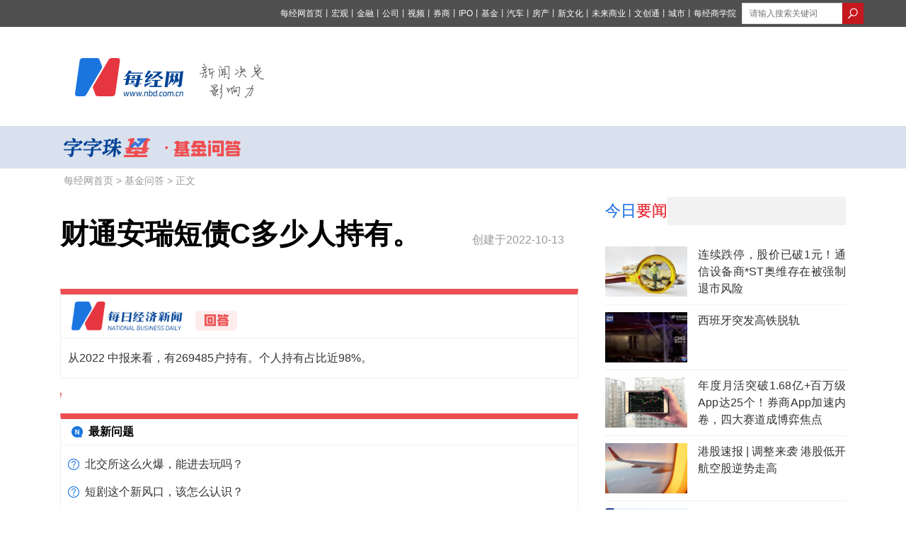

--- FILE ---
content_type: text/html; charset=utf-8
request_url: https://www.nbd.com.cn/jijing_wds/27/
body_size: 9861
content:
<!DOCTYPE html PUBLIC "-//W3C//DTD XHTML 1.0 Transitional//EN" "http://www.w3.org/TR/xhtml1/DTD/xhtml1-transitional.dtd">
<html>
<head>
  <title>财通安瑞短债C多少人持有。 | 每经网</title>
  <meta http-equiv="Content-Type" content="text/html; charset=utf-8" />
  <meta http-equiv="X-UA-Compatible" content="IE=edge"></meta>
  <link rel="shortcut icon" href="//static.nbd.com.cn/favicon.ico" type="image/x-icon" />

    <meta name="Keywords" content="财通安瑞短债C多少人持有。" />

    <meta name="Description" content="从2022中报来看，有269485户持有。个人持有占比近98%。" />

    <link rel="alternate" media="only screen and (max-width: 640px)" href="https://m.nbd.com.cn/web_app/jijing_wds/27/" >
    <meta name="mobile-agent" content="format=html5;url=https://m.nbd.com.cn/web_app/jijing_wds/27/">
    <link rel="canonical" href="https://www.nbd.com.cn/jijing_wds/27/">
  <meta name="applicable-device" content="pc">

  <meta content="authenticity_token" name="csrf-param" />
<meta content="5OhUVAh5TaaP4aiEZwp3WxRH/oi3qSnKO0fX0LxATzY=" name="csrf-token" />
  
  <link rel="stylesheet" type="text/css" media="screen" href=//static.nbd.com.cn/stylesheets/nbd_v5/reset.css?17687957 />
  <link rel="stylesheet" type="text/css" media="screen" href=//static.nbd.com.cn/stylesheets/nbd_v5/global.css?17687957 />
  <script src="//cbjs.baidu.com/js/m.js"></script>
  <script src=//static.nbd.com.cn/javascripts/jquery-1.8.2.min.js?17687957></script>
  <script src=//static.nbd.com.cn/javascripts/nbd_v4/auto.js?17687957></script>
  <!--
  <script src=//static.nbd.com.cn/javascripts/nbd_v5/sethome.js?17687957></script>
  <script src=//static.nbd.com.cn/javascripts/nbd_v5/index.js?17687957></script>
  <script src=//static.nbd.com.cn/javascripts/nbd_v5/NewYearTheme.js?17687957></script>
  -->
  
    <link rel='stylesheet' type='text/css' media='screen' href='//static.nbd.com.cn/stylesheets/nbd_v5/channel_v5.css?17687957' /><link rel='stylesheet' type='text/css' media='screen' href='//static.nbd.com.cn/stylesheets/nbd_v5/wenda.css?17687957' />

  
  <script> var _hmt = _hmt || []; </script>
  <script>
  </script>
</head>
  <body style="">
    <!--顶部-->
    
<div class="g-top">
  <div class="m-top" style="width:1160px">
   <style type="text/css">
    .u-top-list li {
      margin-right:0px;
    }
    .u-top-list li a{
      margin-right:0px;
      font-size:12px;
    }
    .m-top {
      position: relative;
    }
    .u-top-home-page {
      color:#fff;
      font-size:12px;
      position: absolute;
      left: 0;
      top: 8px;
    }
    .u-top-home-page span {
      font-size: 13px;
      text-shadow: 0 0 0;
    }
   </style>




      <div class="u-top-right" style="margin-left: 8px;">
        <!-- search  -->
          <form accept-charset="UTF-8" action="https://www.nbd.com.cn/search/article_search/" class="u-top-form" method="get"><div style="margin:0;padding:0;display:inline"><input name="utf8" type="hidden" value="&#x2713;" /></div>
            <input class="u-search-box" id="q" name="q" placeholder="请输入搜索关键词" style="width:120px; margin:auto;border: 0;height: 28px;padding-left: 10px;  border: 1px solid #dcdcdc;float:left" type="text" value="" />
            <input type="submit" value="" class="u-magnifier"  style="background:url('http://static.nbd.com.cn/images/nbd_v5/search_icon.png');border:none;float:left;height: 30px;width: 30px; " >
</form>      </div>

    <ul class="u-top-list" style="float:right">
        <li><a href="https://www.nbd.com.cn">每经网首页</a><span>丨</span></li>
        <li><a href="https://economy.nbd.com.cn" target="_blank">宏观</a><span>丨</span></li>
        <li><a href="https://finance.nbd.com.cn" target="_blank">金融</a><span>丨</span></li>
        <li><a href="https://industry.nbd.com.cn" target="_blank">公司</a><span>丨</span></li>
        <li><a href="https://www.nbd.com.cn/video/" target="_blank">视频</a><span>丨</span></li>
        <li><a href="https://stocks.nbd.com.cn" target="_blank">券商</a><span>丨</span></li>
        <li><a href="https://www.nbd.com.cn/kechuang/" target="_blank">IPO</a><span>丨</span></li>
        <li><a href="https://money.nbd.com.cn" target="_blank">基金</a><span>丨</span></li>
        <li><a href="https://auto.nbd.com.cn" target="_blank">汽车</a><span>丨</span></li>
        <li><a href="https://www.nbd.com.cn/fangchan/" target="_blank">房产</a><span>丨</span></li>
        <li><a href="https://movie.nbd.com.cn" target="_blank">新文化</a><span>丨</span></li>
        <li><a href="https://tmt.nbd.com.cn" target="_blank">未来商业</a><span>丨</span></li>
        <li><a href="https://tfcci.nbd.com.cn/" target="_blank">文创通</a><span>丨</span></li>
        <li><a href="https://cd.nbd.com.cn" target="_blank">城市</a><span>丨</span></li>
        <li><a href="https://www.nbd.com.cn/corp/nbdCollege/dist/index.html#/" target="_blank">每经商学院</a></li>
    </ul> 
  </div>
</div>
<!--
-->


<!--top logo-->
<div class="g-logo" style="margin-bottom: 20px;background: transparent;">
  <div class="m-logo">
        <a href="https://www.nbd.com.cn">
          <img src="//static.nbd.com.cn/images/nbd_v5/logo.png" class="u_nbd_logo" id='logo' alt="每经网" title="每经网">
        </a>
        <a href="https://www.nbd.com.cn">
          <img src='http://static.nbd.com.cn/images/nbd_v5/influce.png' class="u_nbd_column" alt="频道" title="频道">
        </a>
  </div>

  <!-- 频道临时上广告 -->

  <div class="m-ad">



  </div>





</div>

    






<style>
.container {
  width: 1110px;
  overflow: hidden;
  margin: 0 auto;
  margin-top: 20px;
}

.container-left {
  width: 732px;
  float: left;
}

.container-right {
  width: 340px;
  float: right;
}

.title-wrapper{
display: flex;
justify-content: space-between;
align-items: baseline;
line-height: 1.5;
}

.title-wrapper h1{
color: #000;
font-size: 40px;
margin: 42px 0 28px;
width: 580px;
}

.title-wrapper p{
color: #999;
font-size: 16px;
margin-bottom: 32px;
width: 150px;
}

.wenda-detail{
border: 1px solid #f0f0f0;
border-top: 8px solid #ED4E51;
margin: 20px 0;
}

.wenda-detail .detail-title{
border-bottom: 1px solid #f0f0f0;
padding: 10px 15px;
display: flex;
justify-content: flex-start;
align-items: center;
}

.wenda-detail .detail-title > img{
width: 234px;
height: 41px;
}

.wenda-detail .detail-title.relative > img{
width: 16px;
height: 16px;
margin-right: 8px;
}

.wenda-detail .detail-title.relative > span{
font-size: 16px;
font-weight: bold;
color: #000;
}

.detail-content{
padding: 16px 10px;
font-size: 16px;
line-height: 1.5;
color: #333;
text-align: justify;
}

.detail-content.relative{padding: 0 10px;}

.banner{
display: block;
width: 100%;
}

.banner >img {width: 100%;}

.new-q-list li{
margin: 15px 0;
}

.new-q-list li a {
display: flex;
justify-content: flex-start;
align-items: center;
}

.new-q-list li a > i{
display: inline-block;
width: 16px;
height: 16px;
margin-right: 8px;
background-image: url('https://nbd-luyan-1252627319.cos.ap-shanghai.myqcloud.com/nbd-console/4fc5f877adc557e37e3fc027b5f807ce.png');
background-size: 16px;
background-repeat: no-repeat;
}

.new-q-list li a > h2{
display: block;
font-size: 16px;
font-weight: initial;
color: #333;
width: 642px;
overflow: hidden;
text-overflow: ellipsis;
display: -webkit-box;
-webkit-line-clamp: 1;
-webkit-box-orient: vertical;
}

.inner-banner{
  background: rgba(67,107,172,0.2);
  width: 100%;
  height: 60px;
}

.inner-container{
  width: 1100px;
  height: 60px;
  margin: 0 auto;
  display: flex;
  justify-content: flex-start;
  align-items: center;
}

.inner-container img {
  width: 251px;
  height: 33px;
  display: block;
}

.right-label{
  width: 1100px;
  margin: 10px auto 0;
  color: #999;
  font-size: 14px;
}

.right-label > a {color: #999;}
</style>
<div class="inner-banner">
  <div class="inner-container"><img src="https://nbd-luyan-1252627319.cos.ap-shanghai.myqcloud.com/nbd-console/92ae2025af2fe3ca9a819826212698e7.png"></div>
    <div class="right-label">
      <a href="https://www.nbd.com.cn/"><span>每经网首页</span></a>
      >
      <a href="https://www.nbd.com.cn/jijing_wds/"><span> 基金问答</span></a>
      >
      正文
    </div>
</div>
<div class="container">
  <div class="container-left">
    <div class="title-wrapper">
      <h1>财通安瑞短债C多少人持有。</h1>
      <p>创建于2022-10-13</p>
    </div>

    <div class="wenda-detail">
      <div class="detail-title"><img src="https://nbd-luyan-1252627319.cos.ap-shanghai.myqcloud.com/nbd-console/870c1f0d27b1aa76df123f959468b07e.png"></div>
      <div class="detail-content">
        <p><p><span style="font-size: 16px;">从2022 中报来看，有269485户持有。个人持有占比近98%。</span></p></p>
      </div>
    </div>


    <!-- 广告 -->
    <!--
    <a href="javascript:;" class="banner"><img src="https://unmc.cdn.bcebos.com/1675160991292_1313257475.png"></a>
    -->

    <div class="wenda-detail" style="height:0;width:0;overflow:hidden">
      <div class="detail-title relative">
        <img src="https://nbd-luyan-1252627319.cos.ap-shanghai.myqcloud.com/nbd-console/da5ee04c0be7fc6d6ea6e35daeb612cd.png">
        <span>相关问题</span>
      </div>
      <div class="detail-content relative">
        <ul class="new-q-list">

              <li>
                <a href="https://www.nbd.com.cn/jijing_wds/121/" title="后期能否继续持有？">
                  <i></i><h2>后期能否继续持有？</h2>
                </a>
              </li>
              <li>
                <a href="https://www.nbd.com.cn/jijing_wds/143/" title="给我推两个今年必赚钱的基金。本人是基金小白。">
                  <i></i><h2>给我推两个今年必赚钱的基金。本人是基金小白。</h2>
                </a>
              </li>
              <li>
                <a href="https://www.nbd.com.cn/jijing_wds/192/" title="最近有网红债基收益率破10%，能追吗，会有风险吗？">
                  <i></i><h2>最近有网红债基收益率破10%，能追吗，会有风险吗？</h2>
                </a>
              </li>
              <li>
                <a href="https://www.nbd.com.cn/jijing_wds/164/" title="基金经理离职了，我手里的基金该继续持有还是抛掉？">
                  <i></i><h2>基金经理离职了，我手里的基金该继续持有还是抛掉？</h2>
                </a>
              </li>
              <li>
                <a href="https://www.nbd.com.cn/jijing_wds/160/" title="买的产品，基金经理换人了怎么办？">
                  <i></i><h2>买的产品，基金经理换人了怎么办？</h2>
                </a>
              </li>
 
        </ul>
      </div>
    </div>

    <div class="wenda-detail">
      <div class="detail-title relative">
        <img src="https://nbd-luyan-1252627319.cos.ap-shanghai.myqcloud.com/nbd-console/522a40970152422acd8d182ace114da8.png">
        <span>最新问题</span>
      </div>
      <div class="detail-content relative">
        <ul class="new-q-list">

              <li>
                <a href="https://www.nbd.com.cn/jijing_wds/195/" title="北交所这么火爆，能进去玩吗？">
                  <i></i><h2>北交所这么火爆，能进去玩吗？</h2>
                </a>
              </li>
              <li>
                <a href="https://www.nbd.com.cn/jijing_wds/193/" title="短剧这个新风口，该怎么认识？">
                  <i></i><h2>短剧这个新风口，该怎么认识？</h2>
                </a>
              </li>
              <li>
                <a href="https://www.nbd.com.cn/jijing_wds/174/" title="近期上市的科创100和科创50#etf 有啥区别？">
                  <i></i><h2>近期上市的科创100和科创50#etf 有啥区别？</h2>
                </a>
              </li>
              <li>
                <a href="https://www.nbd.com.cn/jijing_wds/7/" title="选基金，有哪些重要的参数？">
                  <i></i><h2>选基金，有哪些重要的参数？</h2>
                </a>
              </li>
              <li>
                <a href="https://www.nbd.com.cn/jijing_wds/204/" title="最新的季报，专业人士对各大行业有什么看法？">
                  <i></i><h2>最新的季报，专业人士对各大行业有什么看法？</h2>
                </a>
              </li>

        </ul>
      </div>
    </div>
  </div>
  <div class="container-right">

    <!-- 今日要闻 -->
    
    <div class="g-cloumn research-wrapper">
      <div class="g-title">
        <div class="g-title-left">
          <a href="https://www.nbd.com.cn/columns/3/" target="_blank">
            <h2 class='g-title-h2'><span>今日</span>要闻</h2><img src="https://nbd-luyan-1252627319.cos.ap-shanghai.myqcloud.com/nbd-console/9f5f7797a2d4428326d5f33e20251c54.png" />
          </a>
        </div>
        <div class="g-title-right">
        </div> 
      </div>
      <div class="content">
        <ul class="research-list">
            <li>
              <a href="https://www.nbd.com.cn/articles/2026-01-19/4225577.html" target="_blank" title="连续跌停，股价已破1元！通信设备商*ST奥维存在被强制退市风险">
                <img alt="连续跌停，股价已破1元！通信设备商*ST奥维存在被强制退市风险" data-aload="http://image.nbd.com.cn/uploads/articles/thumbnails/1815979/open-uri20260119-28-vh5smr.large_b.jpg" height="71" src="http://static.nbd.com.cn/images/nbd_v4/cover.png?1688637451" width="116" /> <!--比例1.63 -->
                <p>
                  连续跌停，股价已破1元！通信设备商*ST奥维存在被强制退市风险
                </p>
              </a>
            </li>
            <li>
              <a href="https://www.nbd.com.cn/articles/2026-01-19/4225569.html" target="_blank" title="21死百余伤！西班牙突发高铁脱轨事故，首相：“深切悲痛之夜”！交通大臣：“极其反常”">
                <img alt="21死百余伤！西班牙突发高铁脱轨事故，首相：“深切悲痛之夜”！交通大臣：“极其反常”" data-aload="http://image.nbd.com.cn/uploads/articles/thumbnails/1815973/open-uri20260119-31-puizpv.large_b.jpg" height="71" src="http://static.nbd.com.cn/images/nbd_v4/cover.png?1688637451" width="116" /> <!--比例1.63 -->
                <p>
                  西班牙突发高铁脱轨
                </p>
              </a>
            </li>
            <li>
              <a href="https://www.nbd.com.cn/articles/2026-01-19/4225560.html" target="_blank" title="年度月活突破1.68亿+百万级App达25个！券商App加速内卷，四大赛道成博弈焦点">
                <img alt="年度月活突破1.68亿+百万级App达25个！券商App加速内卷，四大赛道成博弈焦点" data-aload="http://image.nbd.com.cn/uploads/articles/thumbnails/1815963/84777564.large_b.jpg" height="71" src="http://static.nbd.com.cn/images/nbd_v4/cover.png?1688637451" width="116" /> <!--比例1.63 -->
                <p>
                  年度月活突破1.68亿+百万级App达25个！券商App加速内卷，四大赛道成博弈焦点
                </p>
              </a>
            </li>
            <li>
              <a href="https://www.nbd.com.cn/articles/2026-01-19/4225419.html" target="_blank" title="港股速报 | 调整来袭 港股低开 航空股逆势走高">
                <img alt="港股速报 | 调整来袭 港股低开 航空股逆势走高" data-aload="http://image.nbd.com.cn/uploads/articles/thumbnails/1815933/5460490.large_b.jpg" height="71" src="http://static.nbd.com.cn/images/nbd_v4/cover.png?1688637451" width="116" /> <!--比例1.63 -->
                <p>
                  港股速报 | 调整来袭 港股低开 航空股逆势走高
                </p>
              </a>
            </li>
            <li>
              <a href="https://www.nbd.com.cn/articles/2026-01-19/4225404.html" target="_blank" title="美国邀约60国加入“特朗普版联合国”，特朗普任“终身主席”，只有这国总理明确接受邀请">
                <img alt="美国邀约60国加入“特朗普版联合国”，特朗普任“终身主席”，只有这国总理明确接受邀请" data-aload="http://image.nbd.com.cn/uploads/articles/thumbnails/1815928/4001197.large_b.jpg" height="71" src="http://static.nbd.com.cn/images/nbd_v4/cover.png?1688637451" width="116" /> <!--比例1.63 -->
                <p>
                  美国邀约60国加入
                </p>
              </a>
            </li>
            <li>
              <a href="https://www.nbd.com.cn/corp/nbd_live/dist/index.html#/PC?id=3978" target="_blank" title="直播丨国新办举行新闻发布会 介绍2025年国民经济运行情况">
                <img alt="直播丨国新办举行新闻发布会 介绍2025年国民经济运行情况" data-aload="http://image.nbd.com.cn/uploads/articles/thumbnails/1815929/EUXCGUSVMA1768787399022.large_b.jpg" height="71" src="http://static.nbd.com.cn/images/nbd_v4/cover.png?1688637451" width="116" /> <!--比例1.63 -->
                <p>
                  直播丨国新办举行新闻发布会 介绍2025年国民经济运行情况
                </p>
              </a>
            </li>
            <li>
              <a href="https://www.nbd.com.cn/articles/2026-01-19/4225362.html" target="_blank" title="包钢股份回应爆炸事故：原因尚不能确定，被波及产线将停产">
                <img alt="包钢股份回应爆炸事故：原因尚不能确定，被波及产线将停产" data-aload="http://image.nbd.com.cn/uploads/articles/thumbnails/1815919/open-uri20260119-22-1lsjduy.large_b.jpg" height="71" src="http://static.nbd.com.cn/images/nbd_v4/cover.png?1688637451" width="116" /> <!--比例1.63 -->
                <p>
                  包钢股份回应爆炸事故
                </p>
              </a>
            </li>
            <li>
              <a href="https://www.nbd.com.cn/articles/2026-01-19/4225260.html" target="_blank" title="国联民生：预计2025年归母净利润20.08亿元，同比增长约406%；周钟山出任长城证券总裁 | 券商基金早参">
                <img alt="国联民生：预计2025年归母净利润20.08亿元，同比增长约406%；周钟山出任长城证券总裁 | 券商基金早参" data-aload="http://image.nbd.com.cn/uploads/articles/thumbnails/1815912/PJQZCSYVPJ1768784350990.large_b.jpg" height="71" src="http://static.nbd.com.cn/images/nbd_v4/cover.png?1688637451" width="116" /> <!--比例1.63 -->
                <p>
                  国联民生：预计2025年归母净利润20.08亿元，同比增长约406%；周钟山出任长城证券总裁 | 券商基金早参
                </p>
              </a>
            </li>
        </ul>
      </div>
    </div>
 

   

  </div>
</div>






    <div style="height:0;width:0;overflow:hidden">
      <h3>最新资讯</h3>
      <ul>
          <li>
            <a href="https://www.nbd.com.cn/articles/2026-01-18/4225053.html" target="_blank" title="1月19日重要财经事件">
              <i ></i>
              <span>1月19日重要财经事件</span>
            </a>
            <span>2026-01-18 23:58:48</span>
          </li>
          <li>
            <a href="https://www.nbd.com.cn/articles/2026-01-18/4225052.html" target="_blank" title="伊朗总统称攻击最高领袖致全面战争">
              <i ></i>
              <span>伊朗总统称攻击最高领袖致全面战争</span>
            </a>
            <span>2026-01-18 23:56:49</span>
          </li>
          <li>
            <a href="https://www.nbd.com.cn/articles/2026-01-18/4225044.html" target="_blank" title="商业航天，突传多条重磅消息！">
              <i ></i>
              <span>商业航天，突传多条重磅消息！</span>
            </a>
            <span>2026-01-18 23:51:25</span>
          </li>
          <li>
            <a href="https://www.nbd.com.cn/articles/2026-01-18/4225051.html" target="_blank" title="1月19日数智市场热点">
              <i ></i>
              <span>1月19日数智市场热点</span>
            </a>
            <span>2026-01-18 23:50:50</span>
          </li>
          <li>
            <a href="https://www.nbd.com.cn/articles/2026-01-18/4225050.html" target="_blank" title="1月19日数智新版早参">
              <i ></i>
              <span>1月19日数智新版早参</span>
            </a>
            <span>2026-01-18 23:50:20</span>
          </li>
          <li>
            <a href="https://www.nbd.com.cn/articles/2026-01-18/4225049.html" target="_blank" title="1月19日消费市场热点">
              <i ></i>
              <span>1月19日消费市场热点</span>
            </a>
            <span>2026-01-18 23:41:24</span>
          </li>
          <li>
            <a href="https://www.nbd.com.cn/articles/2026-01-18/4225048.html" target="_blank" title="1月19日消费市场热点">
              <i ></i>
              <span>1月19日消费市场热点</span>
            </a>
            <span>2026-01-18 23:40:44</span>
          </li>
          <li>
            <a href="https://www.nbd.com.cn/articles/2026-01-18/4225047.html" target="_blank" title="1月19日消费新版早参">
              <i ></i>
              <span>1月19日消费新版早参</span>
            </a>
            <span>2026-01-18 23:40:05</span>
          </li>
          <li>
            <a href="https://www.nbd.com.cn/articles/2026-01-18/4225046.html" target="_blank" title="长三角铁路计划临时停运部分列车">
              <i ></i>
              <span>长三角铁路计划临时停运部分列车</span>
            </a>
            <span>2026-01-18 23:38:08</span>
          </li>
          <li>
            <a href="https://www.nbd.com.cn/articles/2026-01-18/4225045.html" target="_blank" title="富友支付递表港交所">
              <i ></i>
              <span>富友支付递表港交所</span>
            </a>
            <span>2026-01-18 23:37:04</span>
          </li>
          <li>
            <a href="https://www.nbd.com.cn/articles/2026-01-18/4225043.html" target="_blank" title="丽岛新材：预计2025年净利润亏损2600万元~3600万元">
              <i ></i>
              <span>丽岛新材：预计2025年净利润亏损2600万元~3600万元</span>
            </a>
            <span>2026-01-18 23:35:36</span>
          </li>
          <li>
            <a href="https://www.nbd.com.cn/articles/2026-01-18/4225042.html" target="_blank" title="四方达：股东、董事及高管拟减持不超约488万股">
              <i ></i>
              <span>四方达：股东、董事及高管拟减持不超约488万股</span>
            </a>
            <span>2026-01-18 23:34:40</span>
          </li>
          <li>
            <a href="https://www.nbd.com.cn/articles/2026-01-18/4225038.html" target="_blank" title="德国副总理：不能被美国的政策“吓倒”，军事人员今撤离格陵兰岛！意大利总理表态">
              <i ></i>
              <span>德国副总理：不能被美国的政策“吓倒”，军事人员今撤离格陵兰岛！意大利总理表态</span>
            </a>
            <span>2026-01-18 23:23:09</span>
          </li>
          <li>
            <a href="https://www.nbd.com.cn/articles/2026-01-18/4225037.html" target="_blank" title="每经热评 | 1200亿元大单不可戏言 容百科技董事长从头到尾真不知情？">
              <i ></i>
              <span>每经热评 | 1200亿元大单不可戏言 容百科技董事长从头到尾真不知情？</span>
            </a>
            <span>2026-01-18 23:22:05</span>
          </li>
          <li>
            <a href="https://www.nbd.com.cn/articles/2026-01-18/4225033.html" target="_blank" title="千亿元大单竟是“估算”？容百科技称公告未报董事长签发，证监会已立案">
              <i ></i>
              <span>千亿元大单竟是“估算”？容百科技称公告未报董事长签发，证监会已立案</span>
            </a>
            <span>2026-01-18 23:19:29</span>
          </li>
          <li>
            <a href="https://www.nbd.com.cn/articles/2026-01-18/4225040.html" target="_blank" title="巴菲特发声">
              <i ></i>
              <span>巴菲特发声</span>
            </a>
            <span>2026-01-18 23:19:26</span>
          </li>
          <li>
            <a href="https://www.nbd.com.cn/articles/2026-01-18/4225039.html" target="_blank" title="陈行甲：完成交棒之后，将不再从基金会领取薪水">
              <i ></i>
              <span>陈行甲：完成交棒之后，将不再从基金会领取薪水</span>
            </a>
            <span>2026-01-18 23:17:36</span>
          </li>
          <li>
            <a href="https://www.nbd.com.cn/articles/2026-01-18/4225035.html" target="_blank" title="内蒙古包钢稀土钢板材厂爆炸事故78名受伤人员 均已送医救治">
              <i ></i>
              <span>内蒙古包钢稀土钢板材厂爆炸事故78名受伤人员 均已送医救治</span>
            </a>
            <span>2026-01-18 23:15:43</span>
          </li>
          <li>
            <a href="https://www.nbd.com.cn/articles/2026-01-18/4225032.html" target="_blank" title="世界最大冰山迎来崩解最后阶段">
              <i ></i>
              <span>世界最大冰山迎来崩解最后阶段</span>
            </a>
            <span>2026-01-18 23:01:07</span>
          </li>
          <li>
            <a href="https://www.nbd.com.cn/articles/2026-01-18/4225031.html" target="_blank" title="丹麦首相回应美加征关税威胁">
              <i ></i>
              <span>丹麦首相回应美加征关税威胁</span>
            </a>
            <span>2026-01-18 22:59:38</span>
          </li>
      </ul>
    </div>




    <div style="height:0;width:0;overflow:hidden">
      <h3>热门文章</h3>
      <ul>
          <li>
            <a href="https://www.nbd.com.cn/articles/2026-01-14/4220477.html" target="_blank" title="国务院国资委披露80多家央企负责人2024年度薪酬信息">
              <i ></i>
              <span>国务院国资委披露80多家央企负责人2024年度薪酬信息</span>
            </a>
            <span>2026-01-14 19:43:38</span>
          </li>
          <li>
            <a href="https://www.nbd.com.cn/articles/2026-01-12/4217143.html" target="_blank" title="光伏产品出口退税将全面取消 物流端：抢运潮将至，已有工厂取消休假">
              <i ></i>
              <span>光伏产品出口退税将全面取消 物流端：抢运潮将至，已有工厂取消休假</span>
            </a>
            <span>2026-01-12 22:48:37</span>
          </li>
          <li>
            <a href="https://www.nbd.com.cn/articles/2026-01-12/4216852.html" target="_blank" title="近九成账户收益超3%！透视37款专属商业养老险去年“成绩单”：国民养老等3家险企共7款产品结算利率超4%，有产品稳健型账户表现更好">
              <i ></i>
              <span>近九成账户收益超3%！透视37款专属商业养老险去年“成绩单”：国民养老等3家险企共7款产品结算利率超4%，有产品稳健型账户表现更好</span>
            </a>
            <span>2026-01-12 20:19:55</span>
          </li>
          <li>
            <a href="https://www.nbd.com.cn/articles/2026-01-12/4217139.html" target="_blank" title="国家文物局：优化博物馆和社会文物管理服务">
              <i ></i>
              <span>国家文物局：优化博物馆和社会文物管理服务</span>
            </a>
            <span>2026-01-12 22:24:14</span>
          </li>
          <li>
            <a href="https://www.nbd.com.cn/articles/2026-01-14/4219587.html" target="_blank" title="热搜第一！马钞已炒到2000元，“一分钟不到就被抢光”">
              <i ></i>
              <span>热搜第一！马钞已炒到2000元，“一分钟不到就被抢光”</span>
            </a>
            <span>2026-01-14 12:32:37</span>
          </li>
          <li>
            <a href="https://www.nbd.com.cn/articles/2026-01-13/4218308.html" target="_blank" title="国家发改委：将牵头制定循环经济发展“十五五”规划，部署“新三样”固体废物等回收利用重点举措">
              <i ></i>
              <span>国家发改委：将牵头制定循环经济发展“十五五”规划，部署“新三样”固体废物等回收利用重点举措</span>
            </a>
            <span>2026-01-13 17:19:31</span>
          </li>
          <li>
            <a href="https://www.nbd.com.cn/articles/2026-01-12/4215876.html" target="_blank" title="国务院国资委召开国有企业改革深化提升行动经验交流会">
              <i ></i>
              <span>国务院国资委召开国有企业改革深化提升行动经验交流会</span>
            </a>
            <span>2026-01-12 10:32:35</span>
          </li>
          <li>
            <a href="https://www.nbd.com.cn/articles/2026-01-12/4216014.html" target="_blank" title="卫健委等六部门：严禁医疗机构开展殡仪服务、外包太平间">
              <i ></i>
              <span>卫健委等六部门：严禁医疗机构开展殡仪服务、外包太平间</span>
            </a>
            <span>2026-01-12 12:03:46</span>
          </li>
          <li>
            <a href="https://www.nbd.com.cn/articles/2026-01-13/4217684.html" target="_blank" title="八部门发文助力培育养老服务经营主体">
              <i ></i>
              <span>八部门发文助力培育养老服务经营主体</span>
            </a>
            <span>2026-01-13 10:00:49</span>
          </li>
          <li>
            <a href="https://www.nbd.com.cn/articles/2026-01-13/4217717.html" target="_blank" title="《上海市促进服务业提质增效和消费提振扩容联动发展的若干措施》发布">
              <i ></i>
              <span>《上海市促进服务业提质增效和消费提振扩容联动发展的若干措施》发布</span>
            </a>
            <span>2026-01-13 10:17:02</span>
          </li>
      </ul>
    </div>


    <!--底部 v5-->
    <!-- baidu statistics -->
    
<div class="footer">
  <div class="container">
    <div id="footer-logo" style="margin-right: 164px;overflow: hidden;float: left;">
    <a href="http://www.nbd.com.cn/" target="_blank">
      <img src="http://static.nbd.com.cn/images/nbd_v5/logo.png" alt="每经网">
     </a>
    </div>
    <ul class="about">
      <li class="first">相关信息</li>
      <li><a href="//www.nbd.com.cn/articles/2019-01-24/1294493.html" rel="nofollow">关于我们</a></li>
 <!--      <li><a href="#">使用条款</a></li> -->
      <li><a href="https://www.nbd.com.cn/copyright/" rel="nofollow">版权声明</a></li>
    </ul>
    <ul class="contact">
      <li class="first"><a href="https://www.nbd.com.cn/contact/" rel="nofollow" style="color:#020202;">联系我们</a></li>
      <li><a href="https://www.nbd.com.cn/advertisement/" rel="nofollow">广告投放</a></li>
<!--       <li><a href="#">商业合作</a></li> -->
      <li><a href="https://www.nbd.com.cn/links/" rel="nofollow">友情链接</a></li>
<!--       <li><a href="#">意见反馈</a></li> -->
    </ul>
    <ul class="concern" style="margin-right:115px">
      <li class="first">关注我们</li>
      <!--    <li><a href="https://www.weibo.com/u/1649173367?topnav=1&wvr=6&topsug=1">微博@每日经济新闻</a></li>-->
      <!--  <li><a href="http://www.nbd.com.cn/corp/2016products/index.html">腾讯微信</a></li>-->
      <li><a href="https://www.nbd.com.cn/zhuanti2023/NBDReport/report/index.html#/" rel="nofollow">辟谣专区</a></li>
    </ul>
    <ul class="jion">
      <li class="first">加入我们</li>
      <!--     <li><a href="https://www.wjx.top/vj/Qg6dWfS.aspx" rel="nofollow" target="_blank">申请入驻每经号</a></li>   -->
      <li><a href="https://www.nbd.com.cn/joinus/" rel="nofollow">每日经济新闻</a></li>
      <li><a href="https://www.nbd.com.cn/joinus2/" rel="nofollow">成都市天府科幻企业管理</a></li>
      <li><a href="https://www.nbd.com.cn/join_gonggao/" rel="nofollow">拟聘人员公示</a></li>
    </ul>

    <div style="clear:both"></div>
    <p class="copy">
      Copyright © 2026 每日经济新闻报社版权所有，未经许可不得转载使用，违者必究。
    </p>
    <p  class="advertising">
      广告热线  北京: 010-57613265， 上海: 021-61283008， 广州: 020-84201861， 深圳: 0755-83520159， 成都: 028-86512112
    </p>
    <div style="width:1000px;margin: 0 auto;overflow: hidden;">
      <a href="http://www.zx110.org/" target="_blank" style="float: left;margin-right: 20px;" id="police_03" rel='nofollow'>
        <img src="http://static.nbd.com.cn/images/nbd_v5/police_03.png" alt="网络社会征信网">
      </a>
      <a href="//www.nbd.com.cn/reports" target="_blank" rel='nofollow'>
        <img src="http://static.nbd.com.cn/images/status.png" style='float: left;margin-right: 15px;margin-top: 2px' alt="儿童色情信息举报专区">
      </a>

      <a href="http://www.cdjubao.gov.cn/" target="_blank" rel='nofollow'>
        <img src="https://nbd-luyan-1252627319.cos.ap-shanghai.myqcloud.com/nbd-console/be33ac12e319e54f7c51e7e7ac4c56aa.png" width="180" style='float: left;margin:6px 18px 0' alt="成都市互联网不良与违法信息举报中心">
      </a>
      <a href="http://www.scjb.gov.cn/" target="_blank" rel='nofollow'>
        <img src="https://nbd-luyan-1252627319.cos.ap-shanghai.myqcloud.com/nbd-console/4185530510ffbc634e9a06581286d709.png"  width='130' style='float: left;margin-right: 15px;margin-top: 6px' alt="四川省互联网举报中心">
      </a> 
      <a href="https://www.12377.cn/" target="_blank" rel='nofollow'>
        <img src="https://nbd-luyan-1252627319.cos.ap-shanghai.myqcloud.com/nbd-console/7742208af2fc0a6c06c077cd842dfcf5.png" width='130' style='float: left;margin-right: 15px;margin-top: 6px' alt="中国互联网举报中心">
      </a>
      <a href="//www.nbd.com.cn/corp/NBD/file/report.html" target="_blank" rel='nofollow'>
        <img src="https://nbd-luyan-1252627319.cos.ap-shanghai.myqcloud.com/nbd-console/68dca19c5f95af97209022e7dcc48317.png" width="180" style='float: left;margin:6px 25px 0' alt="每日经济新闻互联网不良与违法信息举报中心">
      </a>
      
    </div>

    <div style="margin:0 auto; padding:20px 0; text-align: center; font-size: 14px;">
      <p style="color: #757575">
        <a target="_blank" style="text-decoration:none;color:#757575" href="/" rel='nofollow'>互联网新闻信息服务许可证：51120190017&nbsp;&nbsp;</a>
        <a target="_blank" style="text-decoration:none;color:#757575" href="http://beian.miit.gov.cn" rel='nofollow'>网站备案号：蜀ICP备19004508号-3&nbsp;&nbsp;</a>
        <a target="_blank" style="text-decoration:none;color:#757575" href="http://www.beian.gov.cn/portal/registerSystemInfo?recordcode=51019002002026" rel='nofollow'>
          <span id="ba_new"></span>川公网安备 51019002002026号
        </a>
      </p>
    </div>

    <div style="margin:0 auto; margin-top:-24px; padding:20px 0; text-align: center; font-size: 14px;">
      <p style="color: #757575">
        <a target="_blank" style="text-decoration:none;color:#757575" href="/" rel='nofollow'>新闻职业道德监督热线：400 889 0008 &nbsp;&nbsp;  邮箱：zbb@nbd.com.cn</a>
      </p>
    </div>
  </div>
</div>


  <div style="display:none">

  <!--51la-->
<!--  <script language="javascript" type="text/javascript" src="//js.users.51.la/19198657.js"></script>
  <noscript><a href="//www.51.la/?19198657" target="_blank"><img alt="&#x6211;&#x8981;&#x5566;&#x514D;&#x8D39;&#x7EDF;&#x8BA1;" src="//img.users.51.la/19198657.asp" style="border:none" /></a></noscript>
-->

  <!-- youmeng statistics -->
<!--
  <script type="text/javascript">var cnzz_protocol = (("https:" == document.location.protocol) ? " https://" : " http://");document.write(unescape("%3Cspan id='cnzz_stat_icon_1260046885'%3E%3C/span%3E%3Cscript src='" + cnzz_protocol + "s4.cnzz.com/z_stat.php%3Fid%3D1260046885' type='text/javascript'%3E%3C/script%3E"));</script>
  <script> $("#cnzz_stat_icon_1260046885").hide(); </script>
-->

  <!--baidu-->
  <script type="text/javascript">var _bdhmProtocol = (("https:" == document.location.protocol) ? " https://" : " http://");document.write(unescape("%3Cscript src='" + _bdhmProtocol + "hm.baidu.com/h.js%3Fde6470f7123b10c2a7885a20733e9cb1' type='text/javascript'%3E%3C/script%3E"));</script>

  <!--google-->
<!--
  <script>
    (function(i,s,o,g,r,a,m){i['GoogleAnalyticsObject']=r;i[r]=i[r]||function(){
      (i[r].q=i[r].q||[]).push(arguments)},i[r].l=1*new Date();a=s.createElement(o),
        m=s.getElementsByTagName(o)[0];a.async=1;a.src=g;m.parentNode.insertBefore(a,m)
      })(window,document,'script','https://www.google-analytics.com/analytics.js','ga');
  ga('create', 'UA-100046212-1', 'auto');
  ga('send', 'pageview');
  </script>
-->

</div>
 <!-- baidu statistics -->
    <!-- iwt statistics -->

<!-- 优路 流量统计 -->
<script>
(function(w,d,s,l,i){w[l]=w[l]||[];w[l].push({'gtm.start':
new Date().getTime(),event:'gtm.js'});var f=d.getElementsByTagName(s)[0],
    j=d.createElement(s),dl=l!='dataLayer'?'&l='+l:'';j.async=true;j.src=
    'https://www.googletagmanager.com/gtm.js?id='+i+dl;f.parentNode.insertBefore(j,f);
    })(window,document,'script','dataLayer','GTM-PMD8RM7');
</script>

    <!--右侧  返回顶部按钮-->
    <div class="u-return-top" style="display: none;height: 660px">
      
      <a href="javascript:void(0)">
        <img src="http://static.nbd.com.cn/images/nbd_v5/pc_nbd_er.png" alt="每经APP">
      </a>
      <a href="javascript:void(0)">
        <img src="http://static.nbd.com.cn/images/nbd_v5/m_nbd_er.png" alt="每经网手机端">
      </a>
      <a href="javascript:void(0)">
        <img src="http://static.nbd.com.cn/images/nbd_v5/wcy.png" alt="天府文创云">
      </a>
      <a href="javascript:void(0)">
        <img src="http://static.nbd.com.cn/images/nbd_v5/cjh.png" alt="场景汇">
      </a>
      <a href="http://www.nbd.com.cn/suggestions/new" target="_blank" rel=”nofollow”>
        <img src="http://static.nbd.com.cn/images/nbd_v5/yijian.png" alt="意见反馈">
      </a> 
       <a href="http://www.nbd.com.cn/corp/nbd_pinglun_zl.html" target="_blank" rel=”nofollow”>
        <img src="http://static.nbd.com.cn/images/nbd_v5/prom.png" alt="承诺书">
      </a>
      <a href="javascript:void(0)" class="f-nbd-return" rel=”nofollow”>
      </a>
    </div>
    <!--新年悬挂窗-->
  </body>

  <script type="text/javascript">
  $(".f-nbd-return").click(function(){
    $("body,html").animate({scrollTop:0},500)
  });


  setTimeout(function(){
        $(".adv_content").animate({height:"0px"},1000,function(){
          $(".adv_content").css("overflow","hidden")
        })
      },6000)
  


  </script>
</html>



--- FILE ---
content_type: text/css
request_url: https://static.nbd.com.cn/stylesheets/nbd_v5/channel_v5.css?17687957
body_size: 1792
content:
.g-newslist {
  overflow: hidden;
  border-top: 3px solid #d1454b;
  margin-top: 40px; }

.g-list-title {
  padding: 5px 10px;
  border: 1px solid #dedede;
  overflow: hidden; }

.g-list-text {
  padding: 20px;
  border: 1px solid #dedede;
  border-top: none; }

.m-list {
  margin-bottom: 20px; }

.u-channelname {
  float: left;
  color: #020202;
  font-size: 18px; }

.u-channelbar {
  float: right;
  overflow: hidden; }
  .u-channelbar a {
    float: left;
    margin-right: 10px;
    color: #6d6d6d;
    font-size: 14px; }
  .u-channelbar span {
    float: left;
    margin-right: 10px;
    color: #6d6d6d;
    font-size: 14px; }

.u-channeltime {
  color: #6d6d6d;
  font-size: 14px; }

.u-news-list {
  padding-left: 15px;
  margin-top: 20px; }
  .u-news-list li img {
    float: left;
    margin-right: 7px;
    margin-top: 7px; }
  .u-news-list li span {
    color: #6d6d6d;
    font-size: 14px;
    margin-left: 10px; }
  .u-news-list .u-li-items {
    margin-top: 12px; }

.u-news-title {
  height: 27px;
  line-height: 27px;
  overflow: hidden;
  text-align: justify; }
  .u-news-title:last-child {
    margin-bottom: 0; }
  .u-news-title a {
    font-size: 14px;
    color: #050505; }

.m-pagination {
  font-family: "Arial";
  text-align: center;
  margin-top: 60px;
  margin-bottom: 20px; }
  .m-pagination a {
    color: #747c85;
    padding: 10px 15px;
    background: #f6f6f6; }
    .m-pagination a:hover {
      background: #d1454b;
      color: #FFF; }
  .m-pagination .page, .m-pagination .next, .m-pagination .prev {
    font-size: 16px;
    color: #747c85;
    font-weight: bold;
    margin-right: 10px; }
  .m-pagination .current {
    background: #d1454b;
    color: #fff;
    padding: 10px 15px; }
  .m-pagination .last, .m-pagination .first {
    display: none; }


--- FILE ---
content_type: text/css
request_url: https://static.nbd.com.cn/stylesheets/nbd_v5/wenda.css?17687957
body_size: 2952
content:
.research-list > li {
  border-bottom: 1px solid #f0f0f0; }
  .research-list > li > a {
    display: flex;
    justify-content: flex-start;
    padding: 10px 0; }
    .research-list > li > a > img {
      width: 116px;
      height: 71px;
      min-width: 116px;
      max-width: 116px; }
    .research-list > li > a > p {
      font-size: 16px;
      color: #333;
      text-align: justify;
      margin-left: 15px;
      line-height: 1.5;
      overflow: hidden;
      text-overflow: ellipsis;
      display: -webkit-box;
      -webkit-line-clamp: 3;
      -webkit-box-orient: vertical; }

.g-title-left {
  text-shadow: 0 0 0;
  background: #fff; }
  .g-title-left .g-title-h2 {
    font-size: 22px;
    font-weight: normal; }
  .g-title-left a {
    color: #e63640; }
    .g-title-left a span {
      color: #2c7ae0; }
  .g-title-left img {
    height: 40px;
    vertical-align: middle;
    margin-left: 10px; }

.g-title {
  height: 40px;
  line-height: 40px;
  background: #f2f2f2;
  overflow: hidden;
  margin: 20px 0 20px;
  display: flex;
  justify-content: space-between;
  font-size: 22px;
  text-decoration: none; }
  .g-title .g-title-left {
    text-shadow: 0 0 0;
    background: #fff; }
    .g-title .g-title-left .g-title-h2 {
      font-size: 22px;
      font-weight: normal; }
    .g-title .g-title-left a {
      color: #e63640; }
      .g-title .g-title-left a span {
        color: #2c7ae0; }
    .g-title .g-title-left img {
      height: 40px;
      vertical-align: middle;
      margin-left: 10px; }
  .g-title .g-title-right {
    font-weight: normal;
    font-size: 14px;
    padding-right: 10px;
    color: #666; }
    .g-title .g-title-right a {
      color: #666;
      margin-left: 0px; }

.rank-list > li {
  border-bottom: 1px solid #f0f0f0; }
  .rank-list > li > a {
    display: flex;
    justify-content: flex-start;
    padding: 13px 0;
    position: relative; }
    .rank-list > li > a > abbr {
      display: inline-block;
      width: 18px;
      height: 18px;
      line-height: 18px;
      background-color: #afafaf;
      border-radius: 2px;
      text-align: center;
      color: #fff;
      font-size: 14px;
      position: absolute;
      left: 0;
      top: 16px; }
    .rank-list > li > a > span {
      font-size: 18px;
      color: #333;
      text-align: justify;
      margin-left: 28px;
      line-height: 1.5;
      overflow: hidden;
      text-overflow: ellipsis;
      display: -webkit-box;
      -webkit-line-clamp: 2;
      -webkit-box-orient: vertical; }
  .rank-list > li:nth-child(1) > a > abbr {
    background-color: #e63640; }
  .rank-list > li:nth-child(1) > a > span {
    font-weight: bold; }
  .rank-list > li:nth-child(2) > a > abbr {
    background-color: #eb5e66; }
  .rank-list > li:nth-child(2) > a > span {
    font-weight: bold; }
  .rank-list > li:nth-child(3) > a > abbr {
    background-color: #f0868c; }
  .rank-list > li:nth-child(3) > a > span {
    font-weight: bold; }
